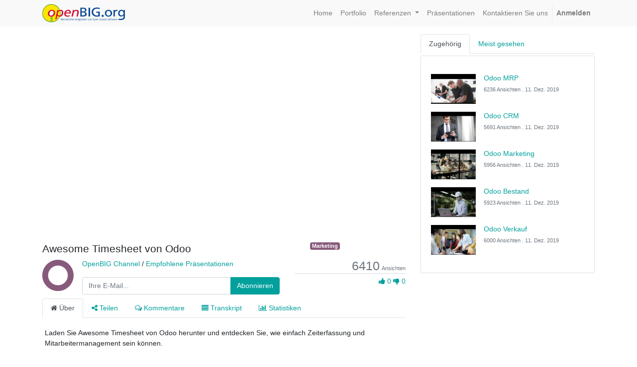

--- FILE ---
content_type: text/html; charset=utf-8
request_url: https://www.openbig.org/slides/slide/awesome-timesheet-von-odoo-13
body_size: 7367
content:

    
        <!DOCTYPE html>
        <html lang="de-DE" data-website-id="1" data-oe-company-name="BIG Consulting GmbH">
            <head>
                <meta charset="utf-8"/>
                <meta http-equiv="X-UA-Compatible" content="IE=edge,chrome=1"/>
                <meta name="viewport" content="width=device-width, initial-scale=1, user-scalable=no"/>

                <title>Awesome Timesheet von Odoo | OpenBIG Unternehmenssoftware</title>
                <link type="image/x-icon" rel="shortcut icon" href="/web/image/website/1/favicon/"/>

                <script type="text/javascript">
                    var odoo = {
                        csrf_token: "5ded15154526e1bd60fda9fc458561ffb60e1f23o",
                    };
                </script>

                
            <meta name="generator" content="Odoo"/>

            
            
            
            
            
            
                
                
                
                    
                        <meta property="og:type" content="website"/>
                    
                        <meta property="og:title" content="Awesome Timesheet von Odoo"/>
                    
                        <meta property="og:site_name" content="BIG Consulting GmbH"/>
                    
                        <meta property="og:url" content="https://www.openbig.org/slides/slide/awesome-timesheet-von-odoo-13"/>
                    
                        <meta property="og:image" content="https://www.openbig.org/web/image/slide.slide/13/image_thumb"/>
                    
                        <meta property="og:description" content="Laden Sie Awesome Timesheet von Odoo herunter und entdecken Sie, wie einfach Zeiterfassung und Mitarbeitermanagement sein können. 

Chrome: http://bit.ly/2613LcY
iOS: http://bit.ly/1ZUZsZD"/>
                    
                
                
                
                    
                        <meta name="twitter:card" content="summary_large_image"/>
                    
                        <meta name="twitter:title" content="Awesome Timesheet von Odoo"/>
                    
                        <meta name="twitter:image" content="https://www.openbig.org/web/image/slide.slide/13/image_thumb"/>
                    
                        <meta name="twitter:site" content="@openbig"/>
                    
                        <meta name="twitter:description" content="Laden Sie Awesome Timesheet von Odoo herunter und entdecken Sie, wie einfach Zeiterfassung und Mitarbeitermanagement sein können. 

Chrome: http://bit.ly/2613LcY
iOS: http://bit.ly/1ZUZsZD"/>
                    
                
            

            
            
                
                    <link rel="alternate" hreflang="de" href="https://www.openbig.org/slides/slide/awesome-timesheet-von-odoo-13"/>
                
            

            <script type="text/javascript">
                odoo.session_info = {
                    is_admin: false,
                    is_system: false,
                    is_frontend: true,
                    translationURL: '/website/translations',
                    is_website_user: true,
                    user_id: 36
                };
                
            </script>

            <link type="text/css" rel="stylesheet" href="/web/content/7377-a581dbf/1/web.assets_common.0.css"/>
            <link type="text/css" rel="stylesheet" href="/web/content/13395-85143a9/1/web.assets_frontend.0.css"/>
            <link type="text/css" rel="stylesheet" href="/web/content/13396-85143a9/1/web.assets_frontend.1.css"/>
            
            
            

            <script type="text/javascript" src="/web/content/7380-a581dbf/1/web.assets_common.js"></script>
            <script type="text/javascript" src="/web/content/13397-85143a9/1/web.assets_frontend.js"></script>
            
            
            
        
            </head>
            <body>
                
            
        
            
        
        
            
                
                    
                
                
            
        
        
    
    

            
            
        
    
            
        <div id="wrapwrap" class="   ">
                <header class=" o_affix_enabled">
                    <nav class="navbar navbar-expand-md navbar-light bg-light">
                        <div class="container">
                            <a href="/" class="navbar-brand logo">
            <span role="img" aria-label="Logo of BIG Consulting GmbH" title="BIG Consulting GmbH"><img src="/web/image/res.company/1/logo?unique=2e1a638" class="img img-fluid"/></span>
        </a>
    <button type="button" class="navbar-toggler" data-toggle="collapse" data-target="#top_menu_collapse">
                                <span class="navbar-toggler-icon"></span>
                            </button>
                            <div class="collapse navbar-collapse" id="top_menu_collapse">
                                <ul class="nav navbar-nav ml-auto text-right o_menu_loading" id="top_menu">
                                    
        
            
    
    <li class="nav-item">
        <a role="menuitem" href="/" class="nav-link ">
            <span>Home</span>
        </a>
    </li>
    

        
            
    
    <li class="nav-item">
        <a role="menuitem" href="/page/portfolio" class="nav-link ">
            <span>Portfolio</span>
        </a>
    </li>
    

        
            
    
    
    <li class="nav-item dropdown ">
        <a data-toggle="dropdown" href="#" class="nav-link dropdown-toggle">
            <span>Referenzen</span>
        </a>
        <ul class="dropdown-menu" role="menu">
            
                
    
    <li class="">
        <a role="menuitem" href="/page/odoo-unserer-referenzen" class="dropdown-item ">
            <span>Unsere Referenzen</span>
        </a>
    </li>
    

            
                
    
    <li class="">
        <a role="menuitem" href="/page/odoo-internationale-referenzen" class="dropdown-item ">
            <span>Internationale Referenzen</span>
        </a>
    </li>
    

            
        </ul>
    </li>

        
            
    
    <li class="nav-item">
        <a role="menuitem" href="/slides" class="nav-link ">
            <span>Präsentationen</span>
        </a>
    </li>
    

        
            
    
    <li class="nav-item">
        <a role="menuitem" href="/contactus" class="nav-link ">
            <span>Kontaktieren Sie uns</span>
        </a>
    </li>
    

        
    
                                    
                                
            <li class="nav-item divider"></li>
            <li class="nav-item">
                <a class="nav-link" href="/web/login">
                    <b>Anmelden</b>
                </a>
            </li>
        </ul>
                            </div>
                        </div>
                    </nav>
                </header>
                <main>
                    
        
        <div class="container mt16">
            <div class="row">
                <div class="col-xl-8 col-lg-8 col-md-12 col-12">
                    

                    <div>
                            
                        
                        <div class="embed-responsive embed-responsive-16by9 embed-responsive-item mb8">
                            <iframe src="//www.youtube.com/embed/v2O0YZU19ms?theme=light" allowFullScreen="true" frameborder="0"></iframe>
                        </div>
                        <div class="row">
                            <h4 class="col-lg-6">Awesome Timesheet von Odoo</h4>
                            <div class="col-lg-6">
                                <div clas="row">
                                    <div class="col-lg-8">
                                        
                                            <a href="/slides/openbig-channel-1/tag/marketing-12" class="badge badge-secondary ml4 mb4 float-right ">Marketing</a>
                                        
                                    </div>
                                </div>
                            </div>
                        </div>
                        <div class="row">
                            <div class="col-md-8 col-12">
                                <div class="float-left">
                                    <a href="/slides/openbig-channel-1" title="Channel OpenBIG Channel" aria-label="Channel OpenBIG Channel">
                                        <i class="fa fa-circle-o fa-5x" style="color: #875A7B;font-weight: bold;"></i>
                                    </a>
                                </div>
                                <div style="margin-left: 80px">
                                    <p>
                                        <a href="/slides/openbig-channel-1">OpenBIG Channel</a>
                                        
                                            <span> / </span>
                                            <a href="/slides/openbig-channel-1/category/empfohlene-prasentationen-8">Empfohlene Präsentationen</a>
                                        
                                    </p>
                                    <div>
                                        
        <div class="input-group js_follow" data-id="1" data-object="slide.channel" data-follow="off">
            <input type="email" name="email" class="js_follow_email form-control" placeholder="Ihre E-Mail..."/>
            <div class="input-group-append">
                <button href="#" class="btn btn-secondary js_unfollow_btn">Abmelden</button>
                <button href="#" class="btn btn-primary js_follow_btn">Abonnieren</button>
            </div>
        </div>
    
                                    </div>
                                </div>
                            </div>
                            <div class="col-md-4 d-none d-md-block">
                                <div class="text-right">
                                    <b class="h3 text-muted">6410</b> <span class="text-muted small">Ansichten</span>
                                </div>
                                
                                <div class="progress mb0" style="height: 2px;">
                                    <div class="progress-bar" role="progressbar" aria-valuenow="0" aria-valuemin="0" aria-valuemax="100" style="width: 0%;">
                                        <span class="sr-only">0 Likes</span>
                                    </div>
                                </div>
                                <div class="text-muted mt4">
                                    <div class="float-right mb16 text-right">
                                        <span class="oe_slide_js_like" data-href="/slides/slide/like" tabindex="0" data-toggle="popover" data-user-id="36" data-public-user="True" data-slide-id="13">
                                            <i class="fa fa-thumbs-up fa-1x" role="img" aria-label="Likes" title="Likes"></i>
                                            <span class="o_wslides_like_dislike_count">0</span>
                                        </span>
                                        <span class="oe_slide_js_unlike" data-href="/slides/slide/dislike" tabindex="0" data-toggle="popover" data-user-id="36" data-public-user="True" data-slide-id="13">
                                            <i class="fa fa-thumbs-down fa-1x" role="img" aria-label="Dislikes" title="Dislikes"></i>
                                            <span class="o_wslides_like_dislike_count">0</span>
                                        </span>
                                    </div>
                                </div>
                            </div>
                        </div>
                        <div class="mt8 mb32">
                            <ul class="nav nav-tabs" role="tablist">
                                <li class="nav-item">
                                    <a href="#about" aria-controls="about" role="tab" data-toggle="tab" class="nav-link active">
                                        <i class="fa fa-home"></i> Über
                                    </a>
                                </li>
                                <li class="nav-item">
                                    <a href="#share" aria-controls="share" class="nav-link" role="tab" data-toggle="tab">
                                        <i class="fa fa-share-alt"></i> Teilen
                                    </a>
                                </li>
                                <li class="nav-item">
                                    <a href="#discuss" aria-controls="discuss" role="tab" data-toggle="tab" class="nav-link">
                                        <i class="fa fa-comments-o"></i> Kommentare
                                    </a>
                                </li>
                                <li class="nav-item">
                                    <a href="#transcript" aria-controls="transcript" class="nav-link" role="tab" data-toggle="tab">
                                        <i class="fa fa-align-justify"></i> Transkript
                                    </a>
                                </li>
                                <li class="nav-item">
                                    <a href="#statistic" aria-controls="statistic" class="nav-link" role="tab" data-toggle="tab">
                                        <i class="fa fa-bar-chart"></i> Statistiken
                                    </a>
                                </li>
                            </ul>
                            <div class="tab-content" style="padding: 20px 5px 5px 5px; word-wrap: break-word;">
                                <div role="tabpanel" id="about" class="tab-pane fade in show active">
                                    <div>Laden Sie Awesome Timesheet von Odoo herunter und entdecken Sie, wie einfach Zeiterfassung und Mitarbeitermanagement sein können. <br>
<br>
Chrome: http://bit.ly/2613LcY<br>
iOS: http://bit.ly/1ZUZsZD</div>
                                </div>
                                <div role="tabpanel" class="tab-pane fade" id="share">
                                    
    <h4 class="mt0">Auf sozialen Netzwerken teilen</h4>
    
    <div>
        <a class="o_slides_social_share" social-key="facebook" aria-label="Auf Facebook teilen" title="Auf Facebook teilen" href="https://www.facebook.com/sharer/sharer.php?u=https://www.openbig.org/r/2aE"><i class="fa fa-facebook-square fa-2x"></i></a>
        <a class="o_slides_social_share" social-key="twitter" aria-label="Auf Twitter teilen" title="Auf Twitter teilen" href="https://twitter.com/intent/tweet?text=Awesome Timesheet von Odoo&amp;url=https://www.openbig.org/r/2aE"><i class="fa fa-twitter fa-2x"></i></a>
        <a social-key="linkedin" class="o_slides_social_share" aria-label="Bei LinkedIn teilen" title="Bei LinkedIn teilen" href="http://www.linkedin.com/shareArticle?mini=true&amp;url=https://www.openbig.org/r/2aE&amp;title=Awesome Timesheet von Odoo&amp;"><i class="fa fa-linkedin fa-2x"></i></a>
        <a class="o_slides_social_share" social-key="gplus" aria-label="Bei Google Plus teilen" title="Bei Google Plus teilen" href="https://plus.google.com/share?url=https://www.openbig.org/r/2aE"><i class="fa fa-google-plus-square fa-2x"></i></a>
    </div>

    <h4 class="mt-3">Link teilen</h4>
    <input type="text" class="form-control" readonly="readonly" onClick="this.select();" value="https://www.openbig.org/r/2aE"/>
    <span class="form-text">Use permanent link to share in social media</span>

                                    
    <h4 class="mt-3">Mit einem Freund teilen</h4>
    
    
        <p>Bitte <a href="/web?redirect=https://www.openbig.org/slides/slide/awesome-timesheet-von-odoo-13"> Anmelden </a> um das zu senden video mit E-Mail!</p>
    

                                    
                                </div>
                                
                                <div role="tabpanel" id="discuss" class="tab-pane fade">
                                    
        <div id="discussion" class="d-print-none o_portal_chatter o_not_editable p-0" data-res_model="slide.slide" data-res_id="13" data-pager_step="10" data-allow_composer="1">
        </div>
    
                                </div>
                                <div role="tabpanel" class="tab-pane fade oe_slides_transcript" id="transcript">
                                    
                                        
                                            <p>Download Awesome Timesheet by Odoo and discover how easy time tracking and employee management can be!</p>
                                        
                                            <p></p>
                                        
                                            <p>Chrome: http://bit.ly/2613LcY</p>
                                        
                                            <p>iOS: http://bit.ly/1ZUZsZD</p>
                                        
                                    
                                </div>
                                <div role="tabpanel" class="tab-pane fade" id="statistic" slide-url="https://www.openbig.org/r/2aE">
                                    <div class="row">
                                        <div class="col-lg-4">
                                            <h4 class="mt0 oe_slides_statistics_title">Ansichten</h4>
                                            <ul class="list-group">
                                                <li class="list-group-item">
                                                    <span class="badge badge-pill">6410</span>
                                                    <i class="fa fa-play"></i> Total der Ansichten
                                                </li>
                                                <li class="list-group-item">
                                                    <span class="badge badge-pill">6410</span>
                                                    <i class="fa fa-circle-o"></i> Website-Ansichten
                                                </li>
                                                
                                            </ul>
                                        </div>

                                        <div class="col-lg-4">
                                            <h4 class="mt0 oe_slides_statistics_title">Aktionen</h4>
                                            <ul class="list-group">
                                                <li class="list-group-item">
                                                    <span class="badge badge-pill" id="total-share">0</span>
                                                    <i class="fa fa-share-alt"></i> Social Shares
                                                </li>
                                                <li class="list-group-item">
                                                    <span class="badge badge-pill">0</span>
                                                    <i class="fa fa-thumbs-up"></i> Likes
                                                </li>
                                                <li class="list-group-item">
                                                    <span class="badge badge-pill">0</span>
                                                    <i class="fa fa-thumbs-down"></i> Dislikes
                                                </li>
                                                <li class="list-group-item">
                                                    <span class="badge badge-pill">0</span>
                                                    <i class="fa fa-comments-o"></i> Kommentare
                                                </li>
                                            </ul>
                                        </div>

                                        <div class="col-lg-4">
                                            <h4 class="mt0 oe_slides_statistics_title">Anzahl teilen</h4>
                                            <ul class="list-group">
                                                <li class="list-group-item">
                                                    <span class="badge badge-pill" id="facebook-badge">0</span>
                                                    <i class="fa fa-facebook-square"></i> Facebook
                                                </li>
                                                <li class="list-group-item">
                                                    <span class="badge badge-pill" id="twitter-badge">0</span>
                                                    <i class="fa fa-twitter-square"></i> Twitter
                                                </li>
                                                <li class="list-group-item">
                                                    <span class="badge badge-pill" id="linkedin-badge">0</span>
                                                    <i class="fa fa-linkedin-square"></i> LinkedIn
                                                </li>
                                                <li class="list-group-item">
                                                    <span class="badge badge-pill" id="google-badge">0</span>
                                                    <i class="fa fa-google-plus-square"></i> Google+
                                                </li>
                                            </ul>
                                        </div>
                                    </div>
                                    
                                </div>
                            </div>
                        </div>
                    </div>
                </div>
                <div class="col-xl-4 col-lg-4 col-md-12 col-12">
                    <ul class="nav nav-tabs" role="tablist">
                        <li class="nav-item"><a aria-controls="related" href="#related" class="nav-link active" data-toggle="tab">Zugehörig</a></li>
                        <li class="nav-item"><a aria-controls="most_viewed" href="#most_viewed" class="nav-link" data-toggle="tab">Meist gesehen</a></li>
                    </ul>
                    <div class="tab-content">
                        <div role="tabpanel" id="related" class="tab-pane active mt4">
                            <div class="card">
                                <ul class="list-unstyled card-body">
                                    
                                    
                                    
                                        
    <li class="media mt-3">
        <a class="mr-3" href="/slides/slide/odoo-mrp-9">
            <img class="oe_slides_apart_small" alt="slide.name" src="/web/image/slide.slide/9/image_thumb"/>
        </a>
        <div class="media-body">
            <a href="/slides/slide/odoo-mrp-9"><h6 class="mb-1">Odoo MRP</h6></a>
            <small class="text-muted">
                6236 Ansichten . <timeago class="timeago" datetime="2019-12-11 11:15:46.384365"></timeago>
            </small>
        </div>
    </li>

                                    
                                        
    <li class="media mt-3">
        <a class="mr-3" href="/slides/slide/odoo-crm-10">
            <img class="oe_slides_apart_small" alt="slide.name" src="/web/image/slide.slide/10/image_thumb"/>
        </a>
        <div class="media-body">
            <a href="/slides/slide/odoo-crm-10"><h6 class="mb-1">Odoo CRM</h6></a>
            <small class="text-muted">
                5691 Ansichten . <timeago class="timeago" datetime="2019-12-11 11:15:46.384365"></timeago>
            </small>
        </div>
    </li>

                                    
                                        
    <li class="media mt-3">
        <a class="mr-3" href="/slides/slide/odoo-marketing-14">
            <img class="oe_slides_apart_small" alt="slide.name" src="/web/image/slide.slide/14/image_thumb"/>
        </a>
        <div class="media-body">
            <a href="/slides/slide/odoo-marketing-14"><h6 class="mb-1">Odoo Marketing</h6></a>
            <small class="text-muted">
                5956 Ansichten . <timeago class="timeago" datetime="2019-12-11 11:15:46.384365"></timeago>
            </small>
        </div>
    </li>

                                    
                                        
    <li class="media mt-3">
        <a class="mr-3" href="/slides/slide/odoo-bestand-15">
            <img class="oe_slides_apart_small" alt="slide.name" src="/web/image/slide.slide/15/image_thumb"/>
        </a>
        <div class="media-body">
            <a href="/slides/slide/odoo-bestand-15"><h6 class="mb-1">Odoo Bestand</h6></a>
            <small class="text-muted">
                5923 Ansichten . <timeago class="timeago" datetime="2019-12-11 11:15:46.384365"></timeago>
            </small>
        </div>
    </li>

                                    
                                        
    <li class="media mt-3">
        <a class="mr-3" href="/slides/slide/odoo-verkauf-16">
            <img class="oe_slides_apart_small" alt="slide.name" src="/web/image/slide.slide/16/image_thumb"/>
        </a>
        <div class="media-body">
            <a href="/slides/slide/odoo-verkauf-16"><h6 class="mb-1">Odoo Verkauf</h6></a>
            <small class="text-muted">
                6000 Ansichten . <timeago class="timeago" datetime="2019-12-11 11:15:46.384365"></timeago>
            </small>
        </div>
    </li>

                                    
                                </ul>
                            </div>
                        </div>
                        <div role="tabpanel" id="most_viewed" class="tab-pane  mt4">
                            <div class="card">
                                <ul class="list-unstyled card-body">
                                    
                                    
                                    
                                        
    <li class="media mt-3">
        <a class="mr-3" href="/slides/slide/der-odoo-praxisbericht-2">
            <img class="oe_slides_apart_small" alt="slide.name" src="/web/image/slide.slide/2/image_thumb"/>
        </a>
        <div class="media-body">
            <a href="/slides/slide/der-odoo-praxisbericht-2"><h6 class="mb-1">Der Odoo Praxisbericht</h6></a>
            <small class="text-muted">
                14944 Ansichten . <timeago class="timeago" datetime="2017-12-06 11:29:45.824041"></timeago>
            </small>
        </div>
    </li>

                                    
                                        
    <li class="media mt-3">
        <a class="mr-3" href="/slides/slide/infografik-open-days-2014-17">
            <img class="oe_slides_apart_small" alt="slide.name" src="/web/image/slide.slide/17/image_thumb"/>
        </a>
        <div class="media-body">
            <a href="/slides/slide/infografik-open-days-2014-17"><h6 class="mb-1">Infografik Open Days 2014</h6></a>
            <small class="text-muted">
                13656 Ansichten . <timeago class="timeago" datetime="2019-12-11 11:15:46.384365"></timeago>
            </small>
        </div>
    </li>

                                    
                                        
    <li class="media mt-3">
        <a class="mr-3" href="/slides/slide/werde-aktiv-in-der-odoo-community-3">
            <img class="oe_slides_apart_small" alt="slide.name" src="/web/image/slide.slide/3/image_thumb"/>
        </a>
        <div class="media-body">
            <a href="/slides/slide/werde-aktiv-in-der-odoo-community-3"><h6 class="mb-1">Werde aktiv in der Odoo Community</h6></a>
            <small class="text-muted">
                13422 Ansichten . <timeago class="timeago" datetime="2017-12-06 14:50:40.068144"></timeago>
            </small>
        </div>
    </li>

                                    
                                        
    <li class="media mt-3">
        <a class="mr-3" href="/slides/slide/odoo-als-entwicklungsplattform-8">
            <img class="oe_slides_apart_small" alt="slide.name" src="/web/image/slide.slide/8/image_thumb"/>
        </a>
        <div class="media-body">
            <a href="/slides/slide/odoo-als-entwicklungsplattform-8"><h6 class="mb-1">Odoo als Entwicklungsplattform</h6></a>
            <small class="text-muted">
                13361 Ansichten . <timeago class="timeago" datetime="2017-12-08 07:26:55.033904"></timeago>
            </small>
        </div>
    </li>

                                    
                                        
    <li class="media mt-3">
        <a class="mr-3" href="/slides/slide/effizient-arbeiten-mit-odoo-7">
            <img class="oe_slides_apart_small" alt="slide.name" src="/web/image/slide.slide/7/image_thumb"/>
        </a>
        <div class="media-body">
            <a href="/slides/slide/effizient-arbeiten-mit-odoo-7"><h6 class="mb-1">Effizient arbeiten mit Odoo</h6></a>
            <small class="text-muted">
                13342 Ansichten . <timeago class="timeago" datetime="2017-12-08 07:08:46.594035"></timeago>
            </small>
        </div>
    </li>

                                    
                                        
    <li class="media mt-3">
        <a class="mr-3" href="/slides/slide/open-source-cms-leistungsvergleich-mantavya-gajjar-19">
            <img class="oe_slides_apart_small" alt="slide.name" src="/web/image/slide.slide/19/image_thumb"/>
        </a>
        <div class="media-body">
            <a href="/slides/slide/open-source-cms-leistungsvergleich-mantavya-gajjar-19"><h6 class="mb-1">Open-Source-CMS, Leistungsvergleich – Mantavya Gajjar</h6></a>
            <small class="text-muted">
                13154 Ansichten . <timeago class="timeago" datetime="2019-12-11 11:15:46.384365"></timeago>
            </small>
        </div>
    </li>

                                    
                                        
    <li class="media mt-3">
        <a class="mr-3" href="/slides/slide/digitalisierung-bei-einer-brauerei-6">
            <img class="oe_slides_apart_small" alt="slide.name" src="/web/image/slide.slide/6/image_thumb"/>
        </a>
        <div class="media-body">
            <a href="/slides/slide/digitalisierung-bei-einer-brauerei-6"><h6 class="mb-1">Digitalisierung bei einer Brauerei</h6></a>
            <small class="text-muted">
                12584 Ansichten . <timeago class="timeago" datetime="2017-12-07 18:42:03.059807"></timeago>
            </small>
        </div>
    </li>

                                    
                                        
    <li class="media mt-3">
        <a class="mr-3" href="/slides/slide/unternehmenskultur-18">
            <img class="oe_slides_apart_small" alt="slide.name" src="/web/image/slide.slide/18/image_thumb"/>
        </a>
        <div class="media-body">
            <a href="/slides/slide/unternehmenskultur-18"><h6 class="mb-1">Unternehmenskultur</h6></a>
            <small class="text-muted">
                6403 Ansichten . <timeago class="timeago" datetime="2019-12-11 11:15:46.384365"></timeago>
            </small>
        </div>
    </li>

                                    
                                        
    <li class="media mt-3">
        <a class="mr-3" href="/slides/slide/odoo-mrp-9">
            <img class="oe_slides_apart_small" alt="slide.name" src="/web/image/slide.slide/9/image_thumb"/>
        </a>
        <div class="media-body">
            <a href="/slides/slide/odoo-mrp-9"><h6 class="mb-1">Odoo MRP</h6></a>
            <small class="text-muted">
                6236 Ansichten . <timeago class="timeago" datetime="2019-12-11 11:15:46.384365"></timeago>
            </small>
        </div>
    </li>

                                    
                                        
    <li class="media mt-3">
        <a class="mr-3" href="/slides/slide/odoo-signatur-demonstration-12">
            <img class="oe_slides_apart_small" alt="slide.name" src="/web/image/slide.slide/12/image_thumb"/>
        </a>
        <div class="media-body">
            <a href="/slides/slide/odoo-signatur-demonstration-12"><h6 class="mb-1">Odoo Signatur-Demonstration</h6></a>
            <small class="text-muted">
                6185 Ansichten . <timeago class="timeago" datetime="2019-12-11 11:15:46.384365"></timeago>
            </small>
        </div>
    </li>

                                    
                                        
    <li class="media mt-3">
        <a class="mr-3" href="/slides/slide/odoo-all-in-one-software-demonstration-11">
            <img class="oe_slides_apart_small" alt="slide.name" src="/web/image/slide.slide/11/image_thumb"/>
        </a>
        <div class="media-body">
            <a href="/slides/slide/odoo-all-in-one-software-demonstration-11"><h6 class="mb-1">Odoo-All-in-One-Software-Demonstration</h6></a>
            <small class="text-muted">
                6092 Ansichten . <timeago class="timeago" datetime="2019-12-11 11:15:46.384365"></timeago>
            </small>
        </div>
    </li>

                                    
                                        
    <li class="media mt-3">
        <a class="mr-3" href="/slides/slide/odoo-verkauf-16">
            <img class="oe_slides_apart_small" alt="slide.name" src="/web/image/slide.slide/16/image_thumb"/>
        </a>
        <div class="media-body">
            <a href="/slides/slide/odoo-verkauf-16"><h6 class="mb-1">Odoo Verkauf</h6></a>
            <small class="text-muted">
                6000 Ansichten . <timeago class="timeago" datetime="2019-12-11 11:15:46.384365"></timeago>
            </small>
        </div>
    </li>

                                    
                                        
    <li class="media mt-3">
        <a class="mr-3" href="/slides/slide/odoo-marketing-14">
            <img class="oe_slides_apart_small" alt="slide.name" src="/web/image/slide.slide/14/image_thumb"/>
        </a>
        <div class="media-body">
            <a href="/slides/slide/odoo-marketing-14"><h6 class="mb-1">Odoo Marketing</h6></a>
            <small class="text-muted">
                5956 Ansichten . <timeago class="timeago" datetime="2019-12-11 11:15:46.384365"></timeago>
            </small>
        </div>
    </li>

                                    
                                        
    <li class="media mt-3">
        <a class="mr-3" href="/slides/slide/odoo-bestand-15">
            <img class="oe_slides_apart_small" alt="slide.name" src="/web/image/slide.slide/15/image_thumb"/>
        </a>
        <div class="media-body">
            <a href="/slides/slide/odoo-bestand-15"><h6 class="mb-1">Odoo Bestand</h6></a>
            <small class="text-muted">
                5923 Ansichten . <timeago class="timeago" datetime="2019-12-11 11:15:46.384365"></timeago>
            </small>
        </div>
    </li>

                                    
                                        
    <li class="media mt-3">
        <a class="mr-3" href="/slides/slide/odoo-crm-10">
            <img class="oe_slides_apart_small" alt="slide.name" src="/web/image/slide.slide/10/image_thumb"/>
        </a>
        <div class="media-body">
            <a href="/slides/slide/odoo-crm-10"><h6 class="mb-1">Odoo CRM</h6></a>
            <small class="text-muted">
                5691 Ansichten . <timeago class="timeago" datetime="2019-12-11 11:15:46.384365"></timeago>
            </small>
        </div>
    </li>

                                    
                                </ul>
                            </div>
                        </div>
                    </div>
                </div>
            </div>
        </div>
    
                </main>
                <footer class="bg-light o_footer">
                    <div id="footer" class="container d-print-none">
      <div class="row">
        <div class="col-lg-4 col-xl-3">
          <h4>Unsere Produkte &amp; Dienstleistungen</h4>
          <ul class="list-unstyled" id="products">
            <li>
              <a href="/" data-original-title="" title="" aria-describedby="tooltip462038">Home</a>
            </li>
          </ul>
          <ul class="list-unstyled" id="products">
            <li>
              <a href="/terms" data-original-title="" title="" aria-describedby="tooltip462038">Nutzungsbedingungen</a>
            </li>
            <li>
              <a href="/privacy" data-original-title="" title="" aria-describedby="tooltip462038">Datenschutzerklärung</a>
            </li>
            <li>
              <a href="/legal" data-original-title="" title="" aria-describedby="tooltip462038">Geschäftsbedingungen</a>
            </li>
          </ul>
        </div>
        <div class="col-lg-4 col-xl-3" id="info">
          <h4>Wir freuen uns auf Ihre Anfrage !</h4>
          <ul class="list-unstyled">
            <li>
              <a href="/contactus" data-original-title="" title="" aria-describedby="tooltip251277">Kontakt aufnehmen</a>
            </li>
          
    <li>
      <a href="/slides">Präsentationen</a>
    </li>
  </ul>
          <ul class="list-unstyled">
            <li>
              <i class="fa fa-phone"></i>
              <span>+49 44718409000</span>
            </li>
            <li>
              <i class="fa fa-envelope"></i>
              <span>verkauf@openbig.org</span>
            </li>
          </ul>
          <h2>
            
            <a href="https://twitter.com/openbig">
              <i class="fa fa-twitter"></i>
            </a>
            
            
            
            <a href="https://github.com/openbig">
              <i class="fa fa-github"></i>
            </a>
          </h2>
        </div>
        <div class="col-xl-5 col-lg-4 offset-xl-1">
          <h4>
            <span>BIG Consulting GmbH</span>
            <small> - <a href="/page/impressum" data-original-title="" title="" aria-describedby="tooltip201972">Impressum</a></small>
          </h4>
          <div>
            <p>Unser alleiniger Fokus richtet sich auf kleine und mittelständischen Unternehmen. Hierbei folgen wir der Philosophie einer schlanken und produktiven Einführung von Odoo - kein Pflichtenheft, kein Monster-Projekt: sofort beginnen, zielorientiert arbeiten und in kurzer Zeit Resultate vorweisen.<br/></p>
          </div>
          
    

        </div>
      </div>
    </div>
  <div class="o_footer_copyright">
            <div class="container">
                <div class="row">
                    <div class="col-lg-6 text-muted text-center text-md-left">
                        <span>Copyright &copy;</span> <span itemprop="name">BIG Consulting GmbH</span>
                        
    

                    </div>
                    <div class="col-lg-6 text-right o_not_editable">
                        
    <div class="o_brand_promotion">
        Erstellen Sie eine <a target="_blank" href="http://www.odoo.com/page/website-builder?utm_source=db&amp;utm_medium=website">kostenlose Webseite</a> mit dem
        <a target="_blank" class="badge badge-danger" href="http://www.odoo.com/page/website-builder?utm_source=db&amp;utm_medium=website">Odoo</a>
    </div>

                    </div>
                </div>
            </div>
        </div>
    </footer>
            </div>
        <script id="tracking_code">
            (function(i,s,o,g,r,a,m){i['GoogleAnalyticsObject']=r;i[r]=i[r]||function(){
            (i[r].q=i[r].q||[]).push(arguments)},i[r].l=1*new Date();a=s.createElement(o),
            m=s.getElementsByTagName(o)[0];a.async=1;a.src=g;m.parentNode.insertBefore(a,m)
            })(window,document,'script','//www.google-analytics.com/analytics.js','ga');

            ga('create', _.str.trim('UA-5400401-2'), 'auto');
            ga('send','pageview');
        </script>
    
        
            </body>
        </html>
    
    


--- FILE ---
content_type: text/plain
request_url: https://www.google-analytics.com/j/collect?v=1&_v=j102&a=675676046&t=pageview&_s=1&dl=https%3A%2F%2Fwww.openbig.org%2Fslides%2Fslide%2Fawesome-timesheet-von-odoo-13&ul=en-us%40posix&dt=Awesome%20Timesheet%20von%20Odoo%20%7C%20OpenBIG%20Unternehmenssoftware&sr=1280x720&vp=1280x720&_u=IEBAAEABAAAAACAAI~&jid=1534262422&gjid=1891663367&cid=1529219573.1769259577&tid=UA-5400401-2&_gid=877239344.1769259577&_r=1&_slc=1&z=1414386880
body_size: -450
content:
2,cG-EFZTTG4Y5F